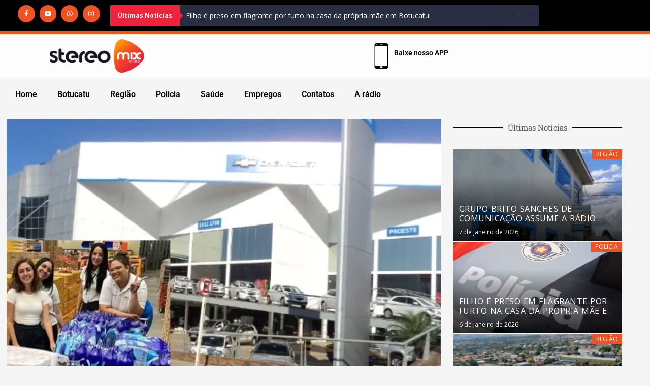

--- FILE ---
content_type: text/html; charset=UTF-8
request_url: https://stereomixfm.com.br/colaboradores-da-concessionaria-proeste-botucatu-se-unem-para-ajudar-vitimas-das-enchentes-no-rio-grande-do-sul/
body_size: 16554
content:
<!DOCTYPE html>
<html lang="pt-BR">
<head>
	<meta charset="UTF-8">
	<meta name="viewport" content="width=device-width, initial-scale=1.0, viewport-fit=cover" />		<meta name='robots' content='index, follow, max-image-preview:large, max-snippet:-1, max-video-preview:-1' />

	<!-- This site is optimized with the Yoast SEO plugin v26.7 - https://yoast.com/wordpress/plugins/seo/ -->
	<title>Colaboradores da Concessionária Proeste Botucatu se unem para ajudar vítimas das enchentes no Rio Grande do Sul - Stereo Mix FM</title>
	<link rel="canonical" href="https://stereomixfm.com.br/colaboradores-da-concessionaria-proeste-botucatu-se-unem-para-ajudar-vitimas-das-enchentes-no-rio-grande-do-sul/" />
	<meta property="og:locale" content="pt_BR" />
	<meta property="og:type" content="article" />
	<meta property="og:title" content="Colaboradores da Concessionária Proeste Botucatu se unem para ajudar vítimas das enchentes no Rio Grande do Sul - Stereo Mix FM" />
	<meta property="og:description" content="Os funcionários da Concessionária Proeste Botucatu demonstraram solidariedade e compromisso social ao se mobilizarem em uma campanha de" />
	<meta property="og:url" content="https://stereomixfm.com.br/colaboradores-da-concessionaria-proeste-botucatu-se-unem-para-ajudar-vitimas-das-enchentes-no-rio-grande-do-sul/" />
	<meta property="og:site_name" content="Stereo Mix FM" />
	<meta property="article:published_time" content="2024-05-15T10:23:06+00:00" />
	<meta property="og:image" content="https://stereomixfm.com.br/wp-content/uploads/2024/05/doacao-proeste.webp" />
	<meta property="og:image:width" content="616" />
	<meta property="og:image:height" content="440" />
	<meta property="og:image:type" content="image/webp" />
	<meta name="author" content="Odair Brito" />
	<meta name="twitter:card" content="summary_large_image" />
	<meta name="twitter:label1" content="Escrito por" />
	<meta name="twitter:data1" content="Odair Brito" />
	<meta name="twitter:label2" content="Est. tempo de leitura" />
	<meta name="twitter:data2" content="2 minutos" />
	<script type="application/ld+json" class="yoast-schema-graph">{"@context":"https://schema.org","@graph":[{"@type":"Article","@id":"https://stereomixfm.com.br/colaboradores-da-concessionaria-proeste-botucatu-se-unem-para-ajudar-vitimas-das-enchentes-no-rio-grande-do-sul/#article","isPartOf":{"@id":"https://stereomixfm.com.br/colaboradores-da-concessionaria-proeste-botucatu-se-unem-para-ajudar-vitimas-das-enchentes-no-rio-grande-do-sul/"},"author":{"name":"Odair Brito","@id":"https://stereomixfm.com.br/#/schema/person/1bce9a51dcef11701c3805608c0b9732"},"headline":"Colaboradores da Concessionária Proeste Botucatu se unem para ajudar vítimas das enchentes no Rio Grande do Sul","datePublished":"2024-05-15T10:23:06+00:00","mainEntityOfPage":{"@id":"https://stereomixfm.com.br/colaboradores-da-concessionaria-proeste-botucatu-se-unem-para-ajudar-vitimas-das-enchentes-no-rio-grande-do-sul/"},"wordCount":190,"publisher":{"@id":"https://stereomixfm.com.br/#organization"},"image":{"@id":"https://stereomixfm.com.br/colaboradores-da-concessionaria-proeste-botucatu-se-unem-para-ajudar-vitimas-das-enchentes-no-rio-grande-do-sul/#primaryimage"},"thumbnailUrl":"https://stereomixfm.com.br/wp-content/uploads/2024/05/doacao-proeste.webp","articleSection":["Botucatu"],"inLanguage":"pt-BR"},{"@type":"WebPage","@id":"https://stereomixfm.com.br/colaboradores-da-concessionaria-proeste-botucatu-se-unem-para-ajudar-vitimas-das-enchentes-no-rio-grande-do-sul/","url":"https://stereomixfm.com.br/colaboradores-da-concessionaria-proeste-botucatu-se-unem-para-ajudar-vitimas-das-enchentes-no-rio-grande-do-sul/","name":"Colaboradores da Concessionária Proeste Botucatu se unem para ajudar vítimas das enchentes no Rio Grande do Sul - Stereo Mix FM","isPartOf":{"@id":"https://stereomixfm.com.br/#website"},"primaryImageOfPage":{"@id":"https://stereomixfm.com.br/colaboradores-da-concessionaria-proeste-botucatu-se-unem-para-ajudar-vitimas-das-enchentes-no-rio-grande-do-sul/#primaryimage"},"image":{"@id":"https://stereomixfm.com.br/colaboradores-da-concessionaria-proeste-botucatu-se-unem-para-ajudar-vitimas-das-enchentes-no-rio-grande-do-sul/#primaryimage"},"thumbnailUrl":"https://stereomixfm.com.br/wp-content/uploads/2024/05/doacao-proeste.webp","datePublished":"2024-05-15T10:23:06+00:00","breadcrumb":{"@id":"https://stereomixfm.com.br/colaboradores-da-concessionaria-proeste-botucatu-se-unem-para-ajudar-vitimas-das-enchentes-no-rio-grande-do-sul/#breadcrumb"},"inLanguage":"pt-BR","potentialAction":[{"@type":"ReadAction","target":["https://stereomixfm.com.br/colaboradores-da-concessionaria-proeste-botucatu-se-unem-para-ajudar-vitimas-das-enchentes-no-rio-grande-do-sul/"]}]},{"@type":"ImageObject","inLanguage":"pt-BR","@id":"https://stereomixfm.com.br/colaboradores-da-concessionaria-proeste-botucatu-se-unem-para-ajudar-vitimas-das-enchentes-no-rio-grande-do-sul/#primaryimage","url":"https://stereomixfm.com.br/wp-content/uploads/2024/05/doacao-proeste.webp","contentUrl":"https://stereomixfm.com.br/wp-content/uploads/2024/05/doacao-proeste.webp","width":616,"height":440},{"@type":"BreadcrumbList","@id":"https://stereomixfm.com.br/colaboradores-da-concessionaria-proeste-botucatu-se-unem-para-ajudar-vitimas-das-enchentes-no-rio-grande-do-sul/#breadcrumb","itemListElement":[{"@type":"ListItem","position":1,"name":"Início","item":"https://stereomixfm.com.br/"},{"@type":"ListItem","position":2,"name":"Post","item":"https://stereomixfm.com.br/post/"},{"@type":"ListItem","position":3,"name":"Colaboradores da Concessionária Proeste Botucatu se unem para ajudar vítimas das enchentes no Rio Grande do Sul"}]},{"@type":"WebSite","@id":"https://stereomixfm.com.br/#website","url":"https://stereomixfm.com.br/","name":"Stereo Mix FM","description":"Tá na Stereo Mix FM, tá bom demais","publisher":{"@id":"https://stereomixfm.com.br/#organization"},"potentialAction":[{"@type":"SearchAction","target":{"@type":"EntryPoint","urlTemplate":"https://stereomixfm.com.br/?s={search_term_string}"},"query-input":{"@type":"PropertyValueSpecification","valueRequired":true,"valueName":"search_term_string"}}],"inLanguage":"pt-BR"},{"@type":"Organization","@id":"https://stereomixfm.com.br/#organization","name":"Stereo Mix FM","url":"https://stereomixfm.com.br/","logo":{"@type":"ImageObject","inLanguage":"pt-BR","@id":"https://stereomixfm.com.br/#/schema/logo/image/","url":"https://stereomixfm.com.br/wp-content/uploads/2022/10/cropped-LOGO-STEREO-MIX.png","contentUrl":"https://stereomixfm.com.br/wp-content/uploads/2022/10/cropped-LOGO-STEREO-MIX.png","width":2557,"height":910,"caption":"Stereo Mix FM"},"image":{"@id":"https://stereomixfm.com.br/#/schema/logo/image/"}},{"@type":"Person","@id":"https://stereomixfm.com.br/#/schema/person/1bce9a51dcef11701c3805608c0b9732","name":"Odair Brito","image":{"@type":"ImageObject","inLanguage":"pt-BR","@id":"https://stereomixfm.com.br/#/schema/person/image/","url":"https://secure.gravatar.com/avatar/641ce8128260d27f5e706454f90539e27bb73429eeeb3695bd9e37a2564d306c?s=96&d=mm&r=g","contentUrl":"https://secure.gravatar.com/avatar/641ce8128260d27f5e706454f90539e27bb73429eeeb3695bd9e37a2564d306c?s=96&d=mm&r=g","caption":"Odair Brito"},"url":"https://stereomixfm.com.br/author/odair/"}]}</script>
	<!-- / Yoast SEO plugin. -->


<link rel='dns-prefetch' href='//fonts.googleapis.com' />
<link rel="alternate" title="oEmbed (JSON)" type="application/json+oembed" href="https://stereomixfm.com.br/wp-json/oembed/1.0/embed?url=https%3A%2F%2Fstereomixfm.com.br%2Fcolaboradores-da-concessionaria-proeste-botucatu-se-unem-para-ajudar-vitimas-das-enchentes-no-rio-grande-do-sul%2F" />
<link rel="alternate" title="oEmbed (XML)" type="text/xml+oembed" href="https://stereomixfm.com.br/wp-json/oembed/1.0/embed?url=https%3A%2F%2Fstereomixfm.com.br%2Fcolaboradores-da-concessionaria-proeste-botucatu-se-unem-para-ajudar-vitimas-das-enchentes-no-rio-grande-do-sul%2F&#038;format=xml" />
<style id='wp-img-auto-sizes-contain-inline-css' type='text/css'>
img:is([sizes=auto i],[sizes^="auto," i]){contain-intrinsic-size:3000px 1500px}
/*# sourceURL=wp-img-auto-sizes-contain-inline-css */
</style>
<style id='wp-block-library-theme-inline-css' type='text/css'>
.wp-block-audio :where(figcaption){color:#555;font-size:13px;text-align:center}.is-dark-theme .wp-block-audio :where(figcaption){color:#ffffffa6}.wp-block-audio{margin:0 0 1em}.wp-block-code{border:1px solid #ccc;border-radius:4px;font-family:Menlo,Consolas,monaco,monospace;padding:.8em 1em}.wp-block-embed :where(figcaption){color:#555;font-size:13px;text-align:center}.is-dark-theme .wp-block-embed :where(figcaption){color:#ffffffa6}.wp-block-embed{margin:0 0 1em}.blocks-gallery-caption{color:#555;font-size:13px;text-align:center}.is-dark-theme .blocks-gallery-caption{color:#ffffffa6}:root :where(.wp-block-image figcaption){color:#555;font-size:13px;text-align:center}.is-dark-theme :root :where(.wp-block-image figcaption){color:#ffffffa6}.wp-block-image{margin:0 0 1em}.wp-block-pullquote{border-bottom:4px solid;border-top:4px solid;color:currentColor;margin-bottom:1.75em}.wp-block-pullquote :where(cite),.wp-block-pullquote :where(footer),.wp-block-pullquote__citation{color:currentColor;font-size:.8125em;font-style:normal;text-transform:uppercase}.wp-block-quote{border-left:.25em solid;margin:0 0 1.75em;padding-left:1em}.wp-block-quote cite,.wp-block-quote footer{color:currentColor;font-size:.8125em;font-style:normal;position:relative}.wp-block-quote:where(.has-text-align-right){border-left:none;border-right:.25em solid;padding-left:0;padding-right:1em}.wp-block-quote:where(.has-text-align-center){border:none;padding-left:0}.wp-block-quote.is-large,.wp-block-quote.is-style-large,.wp-block-quote:where(.is-style-plain){border:none}.wp-block-search .wp-block-search__label{font-weight:700}.wp-block-search__button{border:1px solid #ccc;padding:.375em .625em}:where(.wp-block-group.has-background){padding:1.25em 2.375em}.wp-block-separator.has-css-opacity{opacity:.4}.wp-block-separator{border:none;border-bottom:2px solid;margin-left:auto;margin-right:auto}.wp-block-separator.has-alpha-channel-opacity{opacity:1}.wp-block-separator:not(.is-style-wide):not(.is-style-dots){width:100px}.wp-block-separator.has-background:not(.is-style-dots){border-bottom:none;height:1px}.wp-block-separator.has-background:not(.is-style-wide):not(.is-style-dots){height:2px}.wp-block-table{margin:0 0 1em}.wp-block-table td,.wp-block-table th{word-break:normal}.wp-block-table :where(figcaption){color:#555;font-size:13px;text-align:center}.is-dark-theme .wp-block-table :where(figcaption){color:#ffffffa6}.wp-block-video :where(figcaption){color:#555;font-size:13px;text-align:center}.is-dark-theme .wp-block-video :where(figcaption){color:#ffffffa6}.wp-block-video{margin:0 0 1em}:root :where(.wp-block-template-part.has-background){margin-bottom:0;margin-top:0;padding:1.25em 2.375em}
/*# sourceURL=/wp-includes/css/dist/block-library/theme.min.css */
</style>
<style id='global-styles-inline-css' type='text/css'>
:root{--wp--preset--aspect-ratio--square: 1;--wp--preset--aspect-ratio--4-3: 4/3;--wp--preset--aspect-ratio--3-4: 3/4;--wp--preset--aspect-ratio--3-2: 3/2;--wp--preset--aspect-ratio--2-3: 2/3;--wp--preset--aspect-ratio--16-9: 16/9;--wp--preset--aspect-ratio--9-16: 9/16;--wp--preset--color--black: #000000;--wp--preset--color--cyan-bluish-gray: #abb8c3;--wp--preset--color--white: #ffffff;--wp--preset--color--pale-pink: #f78da7;--wp--preset--color--vivid-red: #cf2e2e;--wp--preset--color--luminous-vivid-orange: #ff6900;--wp--preset--color--luminous-vivid-amber: #fcb900;--wp--preset--color--light-green-cyan: #7bdcb5;--wp--preset--color--vivid-green-cyan: #00d084;--wp--preset--color--pale-cyan-blue: #8ed1fc;--wp--preset--color--vivid-cyan-blue: #0693e3;--wp--preset--color--vivid-purple: #9b51e0;--wp--preset--gradient--vivid-cyan-blue-to-vivid-purple: linear-gradient(135deg,rgb(6,147,227) 0%,rgb(155,81,224) 100%);--wp--preset--gradient--light-green-cyan-to-vivid-green-cyan: linear-gradient(135deg,rgb(122,220,180) 0%,rgb(0,208,130) 100%);--wp--preset--gradient--luminous-vivid-amber-to-luminous-vivid-orange: linear-gradient(135deg,rgb(252,185,0) 0%,rgb(255,105,0) 100%);--wp--preset--gradient--luminous-vivid-orange-to-vivid-red: linear-gradient(135deg,rgb(255,105,0) 0%,rgb(207,46,46) 100%);--wp--preset--gradient--very-light-gray-to-cyan-bluish-gray: linear-gradient(135deg,rgb(238,238,238) 0%,rgb(169,184,195) 100%);--wp--preset--gradient--cool-to-warm-spectrum: linear-gradient(135deg,rgb(74,234,220) 0%,rgb(151,120,209) 20%,rgb(207,42,186) 40%,rgb(238,44,130) 60%,rgb(251,105,98) 80%,rgb(254,248,76) 100%);--wp--preset--gradient--blush-light-purple: linear-gradient(135deg,rgb(255,206,236) 0%,rgb(152,150,240) 100%);--wp--preset--gradient--blush-bordeaux: linear-gradient(135deg,rgb(254,205,165) 0%,rgb(254,45,45) 50%,rgb(107,0,62) 100%);--wp--preset--gradient--luminous-dusk: linear-gradient(135deg,rgb(255,203,112) 0%,rgb(199,81,192) 50%,rgb(65,88,208) 100%);--wp--preset--gradient--pale-ocean: linear-gradient(135deg,rgb(255,245,203) 0%,rgb(182,227,212) 50%,rgb(51,167,181) 100%);--wp--preset--gradient--electric-grass: linear-gradient(135deg,rgb(202,248,128) 0%,rgb(113,206,126) 100%);--wp--preset--gradient--midnight: linear-gradient(135deg,rgb(2,3,129) 0%,rgb(40,116,252) 100%);--wp--preset--font-size--small: 13px;--wp--preset--font-size--medium: 20px;--wp--preset--font-size--large: 36px;--wp--preset--font-size--x-large: 42px;--wp--preset--spacing--20: 0.44rem;--wp--preset--spacing--30: 0.67rem;--wp--preset--spacing--40: 1rem;--wp--preset--spacing--50: 1.5rem;--wp--preset--spacing--60: 2.25rem;--wp--preset--spacing--70: 3.38rem;--wp--preset--spacing--80: 5.06rem;--wp--preset--shadow--natural: 6px 6px 9px rgba(0, 0, 0, 0.2);--wp--preset--shadow--deep: 12px 12px 50px rgba(0, 0, 0, 0.4);--wp--preset--shadow--sharp: 6px 6px 0px rgba(0, 0, 0, 0.2);--wp--preset--shadow--outlined: 6px 6px 0px -3px rgb(255, 255, 255), 6px 6px rgb(0, 0, 0);--wp--preset--shadow--crisp: 6px 6px 0px rgb(0, 0, 0);}:root { --wp--style--global--content-size: 824px;--wp--style--global--wide-size: 1244px; }:where(body) { margin: 0; }.wp-site-blocks > .alignleft { float: left; margin-right: 2em; }.wp-site-blocks > .alignright { float: right; margin-left: 2em; }.wp-site-blocks > .aligncenter { justify-content: center; margin-left: auto; margin-right: auto; }:where(.wp-site-blocks) > * { margin-block-start: 24px; margin-block-end: 0; }:where(.wp-site-blocks) > :first-child { margin-block-start: 0; }:where(.wp-site-blocks) > :last-child { margin-block-end: 0; }:root { --wp--style--block-gap: 24px; }:root :where(.is-layout-flow) > :first-child{margin-block-start: 0;}:root :where(.is-layout-flow) > :last-child{margin-block-end: 0;}:root :where(.is-layout-flow) > *{margin-block-start: 24px;margin-block-end: 0;}:root :where(.is-layout-constrained) > :first-child{margin-block-start: 0;}:root :where(.is-layout-constrained) > :last-child{margin-block-end: 0;}:root :where(.is-layout-constrained) > *{margin-block-start: 24px;margin-block-end: 0;}:root :where(.is-layout-flex){gap: 24px;}:root :where(.is-layout-grid){gap: 24px;}.is-layout-flow > .alignleft{float: left;margin-inline-start: 0;margin-inline-end: 2em;}.is-layout-flow > .alignright{float: right;margin-inline-start: 2em;margin-inline-end: 0;}.is-layout-flow > .aligncenter{margin-left: auto !important;margin-right: auto !important;}.is-layout-constrained > .alignleft{float: left;margin-inline-start: 0;margin-inline-end: 2em;}.is-layout-constrained > .alignright{float: right;margin-inline-start: 2em;margin-inline-end: 0;}.is-layout-constrained > .aligncenter{margin-left: auto !important;margin-right: auto !important;}.is-layout-constrained > :where(:not(.alignleft):not(.alignright):not(.alignfull)){max-width: var(--wp--style--global--content-size);margin-left: auto !important;margin-right: auto !important;}.is-layout-constrained > .alignwide{max-width: var(--wp--style--global--wide-size);}body .is-layout-flex{display: flex;}.is-layout-flex{flex-wrap: wrap;align-items: center;}.is-layout-flex > :is(*, div){margin: 0;}body .is-layout-grid{display: grid;}.is-layout-grid > :is(*, div){margin: 0;}body{padding-top: 0px;padding-right: 0px;padding-bottom: 0px;padding-left: 0px;}a:where(:not(.wp-element-button)){text-decoration: none;}:root :where(.wp-element-button, .wp-block-button__link){background-color: #32373c;border-radius: 0;border-width: 0;color: #fff;font-family: inherit;font-size: inherit;font-style: inherit;font-weight: inherit;letter-spacing: inherit;line-height: inherit;padding-top: calc(0.667em + 2px);padding-right: calc(1.333em + 2px);padding-bottom: calc(0.667em + 2px);padding-left: calc(1.333em + 2px);text-decoration: none;text-transform: inherit;}.has-black-color{color: var(--wp--preset--color--black) !important;}.has-cyan-bluish-gray-color{color: var(--wp--preset--color--cyan-bluish-gray) !important;}.has-white-color{color: var(--wp--preset--color--white) !important;}.has-pale-pink-color{color: var(--wp--preset--color--pale-pink) !important;}.has-vivid-red-color{color: var(--wp--preset--color--vivid-red) !important;}.has-luminous-vivid-orange-color{color: var(--wp--preset--color--luminous-vivid-orange) !important;}.has-luminous-vivid-amber-color{color: var(--wp--preset--color--luminous-vivid-amber) !important;}.has-light-green-cyan-color{color: var(--wp--preset--color--light-green-cyan) !important;}.has-vivid-green-cyan-color{color: var(--wp--preset--color--vivid-green-cyan) !important;}.has-pale-cyan-blue-color{color: var(--wp--preset--color--pale-cyan-blue) !important;}.has-vivid-cyan-blue-color{color: var(--wp--preset--color--vivid-cyan-blue) !important;}.has-vivid-purple-color{color: var(--wp--preset--color--vivid-purple) !important;}.has-black-background-color{background-color: var(--wp--preset--color--black) !important;}.has-cyan-bluish-gray-background-color{background-color: var(--wp--preset--color--cyan-bluish-gray) !important;}.has-white-background-color{background-color: var(--wp--preset--color--white) !important;}.has-pale-pink-background-color{background-color: var(--wp--preset--color--pale-pink) !important;}.has-vivid-red-background-color{background-color: var(--wp--preset--color--vivid-red) !important;}.has-luminous-vivid-orange-background-color{background-color: var(--wp--preset--color--luminous-vivid-orange) !important;}.has-luminous-vivid-amber-background-color{background-color: var(--wp--preset--color--luminous-vivid-amber) !important;}.has-light-green-cyan-background-color{background-color: var(--wp--preset--color--light-green-cyan) !important;}.has-vivid-green-cyan-background-color{background-color: var(--wp--preset--color--vivid-green-cyan) !important;}.has-pale-cyan-blue-background-color{background-color: var(--wp--preset--color--pale-cyan-blue) !important;}.has-vivid-cyan-blue-background-color{background-color: var(--wp--preset--color--vivid-cyan-blue) !important;}.has-vivid-purple-background-color{background-color: var(--wp--preset--color--vivid-purple) !important;}.has-black-border-color{border-color: var(--wp--preset--color--black) !important;}.has-cyan-bluish-gray-border-color{border-color: var(--wp--preset--color--cyan-bluish-gray) !important;}.has-white-border-color{border-color: var(--wp--preset--color--white) !important;}.has-pale-pink-border-color{border-color: var(--wp--preset--color--pale-pink) !important;}.has-vivid-red-border-color{border-color: var(--wp--preset--color--vivid-red) !important;}.has-luminous-vivid-orange-border-color{border-color: var(--wp--preset--color--luminous-vivid-orange) !important;}.has-luminous-vivid-amber-border-color{border-color: var(--wp--preset--color--luminous-vivid-amber) !important;}.has-light-green-cyan-border-color{border-color: var(--wp--preset--color--light-green-cyan) !important;}.has-vivid-green-cyan-border-color{border-color: var(--wp--preset--color--vivid-green-cyan) !important;}.has-pale-cyan-blue-border-color{border-color: var(--wp--preset--color--pale-cyan-blue) !important;}.has-vivid-cyan-blue-border-color{border-color: var(--wp--preset--color--vivid-cyan-blue) !important;}.has-vivid-purple-border-color{border-color: var(--wp--preset--color--vivid-purple) !important;}.has-vivid-cyan-blue-to-vivid-purple-gradient-background{background: var(--wp--preset--gradient--vivid-cyan-blue-to-vivid-purple) !important;}.has-light-green-cyan-to-vivid-green-cyan-gradient-background{background: var(--wp--preset--gradient--light-green-cyan-to-vivid-green-cyan) !important;}.has-luminous-vivid-amber-to-luminous-vivid-orange-gradient-background{background: var(--wp--preset--gradient--luminous-vivid-amber-to-luminous-vivid-orange) !important;}.has-luminous-vivid-orange-to-vivid-red-gradient-background{background: var(--wp--preset--gradient--luminous-vivid-orange-to-vivid-red) !important;}.has-very-light-gray-to-cyan-bluish-gray-gradient-background{background: var(--wp--preset--gradient--very-light-gray-to-cyan-bluish-gray) !important;}.has-cool-to-warm-spectrum-gradient-background{background: var(--wp--preset--gradient--cool-to-warm-spectrum) !important;}.has-blush-light-purple-gradient-background{background: var(--wp--preset--gradient--blush-light-purple) !important;}.has-blush-bordeaux-gradient-background{background: var(--wp--preset--gradient--blush-bordeaux) !important;}.has-luminous-dusk-gradient-background{background: var(--wp--preset--gradient--luminous-dusk) !important;}.has-pale-ocean-gradient-background{background: var(--wp--preset--gradient--pale-ocean) !important;}.has-electric-grass-gradient-background{background: var(--wp--preset--gradient--electric-grass) !important;}.has-midnight-gradient-background{background: var(--wp--preset--gradient--midnight) !important;}.has-small-font-size{font-size: var(--wp--preset--font-size--small) !important;}.has-medium-font-size{font-size: var(--wp--preset--font-size--medium) !important;}.has-large-font-size{font-size: var(--wp--preset--font-size--large) !important;}.has-x-large-font-size{font-size: var(--wp--preset--font-size--x-large) !important;}
:root :where(.wp-block-button .wp-block-button__link){border-radius: 0;}
:root :where(.wp-block-pullquote){font-size: 1.5em;line-height: 1.6;}
/*# sourceURL=global-styles-inline-css */
</style>
<link rel='stylesheet' id='wpo_min-header-0-css' href='https://stereomixfm.com.br/wp-content/cache/wpo-minify/1767697528/assets/wpo-minify-header-aa696813.min.css' type='text/css' media='all' />
<script type="text/javascript" id="wpo_min-header-0-js-extra">
/* <![CDATA[ */
var _EPYT_ = {"ajaxurl":"https://stereomixfm.com.br/wp-admin/admin-ajax.php","security":"8e0f2fa183","gallery_scrolloffset":"20","eppathtoscripts":"https://stereomixfm.com.br/wp-content/plugins/youtube-embed-plus/scripts/","eppath":"https://stereomixfm.com.br/wp-content/plugins/youtube-embed-plus/","epresponsiveselector":"[\"iframe.__youtube_prefs_widget__\"]","epdovol":"1","version":"14.2.4","evselector":"iframe.__youtube_prefs__[src], iframe[src*=\"youtube.com/embed/\"], iframe[src*=\"youtube-nocookie.com/embed/\"]","ajax_compat":"","maxres_facade":"eager","ytapi_load":"light","pause_others":"","stopMobileBuffer":"1","facade_mode":"","not_live_on_channel":""};
//# sourceURL=wpo_min-header-0-js-extra
/* ]]> */
</script>
<script type="text/javascript" src="https://stereomixfm.com.br/wp-content/cache/wpo-minify/1767697528/assets/wpo-minify-header-dbcc1788.min.js" id="wpo_min-header-0-js"></script>
<link rel="https://api.w.org/" href="https://stereomixfm.com.br/wp-json/" /><link rel="alternate" title="JSON" type="application/json" href="https://stereomixfm.com.br/wp-json/wp/v2/posts/18614" /><link rel="EditURI" type="application/rsd+xml" title="RSD" href="https://stereomixfm.com.br/xmlrpc.php?rsd" />

<link rel='shortlink' href='https://stereomixfm.com.br/?p=18614' />
<link rel="pingback" href="https://stereomixfm.com.br/xmlrpc.php"><meta name="generator" content="Elementor 3.34.0; features: additional_custom_breakpoints; settings: css_print_method-external, google_font-enabled, font_display-auto">
<script async src="https://pagead2.googlesyndication.com/pagead/js/adsbygoogle.js?client=ca-pub-9639753498475621"
     crossorigin="anonymous"></script>
			<style>
				.e-con.e-parent:nth-of-type(n+4):not(.e-lazyloaded):not(.e-no-lazyload),
				.e-con.e-parent:nth-of-type(n+4):not(.e-lazyloaded):not(.e-no-lazyload) * {
					background-image: none !important;
				}
				@media screen and (max-height: 1024px) {
					.e-con.e-parent:nth-of-type(n+3):not(.e-lazyloaded):not(.e-no-lazyload),
					.e-con.e-parent:nth-of-type(n+3):not(.e-lazyloaded):not(.e-no-lazyload) * {
						background-image: none !important;
					}
				}
				@media screen and (max-height: 640px) {
					.e-con.e-parent:nth-of-type(n+2):not(.e-lazyloaded):not(.e-no-lazyload),
					.e-con.e-parent:nth-of-type(n+2):not(.e-lazyloaded):not(.e-no-lazyload) * {
						background-image: none !important;
					}
				}
			</style>
			        <style type="text/css">
                        .site-title a,
            .site-header .site-branding .site-title a:visited,
            .site-header .site-branding .site-title a:hover,
            .site-description {
                color: #000000;
            }

            .header-layout-3 .site-header .site-branding .site-title,
            .site-branding .site-title {
                font-size: 56px;
            }

            @media only screen and (max-width: 640px) {
                .site-branding .site-title {
                    font-size: 40px;

                }
              }   

           @media only screen and (max-width: 375px) {
                    .site-branding .site-title {
                        font-size: 32px;

                    }
                }

            

        </style>
        <link rel="icon" href="https://stereomixfm.com.br/wp-content/uploads/2022/10/cropped-LOGO-ICONE-STEREO-MIX-32x32.png" sizes="32x32" />
<link rel="icon" href="https://stereomixfm.com.br/wp-content/uploads/2022/10/cropped-LOGO-ICONE-STEREO-MIX-192x192.png" sizes="192x192" />
<link rel="apple-touch-icon" href="https://stereomixfm.com.br/wp-content/uploads/2022/10/cropped-LOGO-ICONE-STEREO-MIX-180x180.png" />
<meta name="msapplication-TileImage" content="https://stereomixfm.com.br/wp-content/uploads/2022/10/cropped-LOGO-ICONE-STEREO-MIX-270x270.png" />
</head>
<body class="wp-singular post-template-default single single-post postid-18614 single-format-standard wp-custom-logo wp-embed-responsive wp-theme-darknews wp-child-theme-splashnews theme--darknews aft-default-mode aft-header-layout-default header-image-default widget-title-fill-and-border default-content-layout single-content-mode-default align-content-left af-boxed-layout aft-enable-top-bottom-gaps elementor-default elementor-template-full-width elementor-kit-5 elementor-page-9252">
		<header data-elementor-type="header" data-elementor-id="9280" class="elementor elementor-9280 elementor-location-header" data-elementor-post-type="elementor_library">
					<section class="elementor-section elementor-top-section elementor-element elementor-element-6d9000a elementor-section-boxed elementor-section-height-default elementor-section-height-default" data-id="6d9000a" data-element_type="section" data-settings="{&quot;background_background&quot;:&quot;classic&quot;}">
						<div class="elementor-container elementor-column-gap-default">
					<div class="elementor-column elementor-col-33 elementor-top-column elementor-element elementor-element-7c3ab64" data-id="7c3ab64" data-element_type="column">
			<div class="elementor-widget-wrap elementor-element-populated">
						<div class="elementor-element elementor-element-0cd3253 elementor-shape-circle e-grid-align-right elementor-grid-0 elementor-widget elementor-widget-social-icons" data-id="0cd3253" data-element_type="widget" data-widget_type="social-icons.default">
				<div class="elementor-widget-container">
							<div class="elementor-social-icons-wrapper elementor-grid" role="list">
							<span class="elementor-grid-item" role="listitem">
					<a class="elementor-icon elementor-social-icon elementor-social-icon-facebook-f elementor-animation-pulse-grow elementor-repeater-item-5b1b321" target="_blank">
						<span class="elementor-screen-only">Facebook-f</span>
						<i aria-hidden="true" class="fab fa-facebook-f"></i>					</a>
				</span>
							<span class="elementor-grid-item" role="listitem">
					<a class="elementor-icon elementor-social-icon elementor-social-icon-youtube elementor-animation-pulse-grow elementor-repeater-item-8f2fe13" href="https://www.youtube.com/channel/UCRYObqBrIjlA6K9szL9cgLw" target="_blank">
						<span class="elementor-screen-only">Youtube</span>
						<i aria-hidden="true" class="fab fa-youtube"></i>					</a>
				</span>
							<span class="elementor-grid-item" role="listitem">
					<a class="elementor-icon elementor-social-icon elementor-social-icon-whatsapp elementor-animation-pulse-grow elementor-repeater-item-bd481cb" href="https://api.whatsapp.com/send?phone=551434401849&#038;text=T%C3%A1%20na%20Stereo%20Mix,%20T%C3%A1%20bom%20demais!" target="_blank">
						<span class="elementor-screen-only">Whatsapp</span>
						<i aria-hidden="true" class="fab fa-whatsapp"></i>					</a>
				</span>
							<span class="elementor-grid-item" role="listitem">
					<a class="elementor-icon elementor-social-icon elementor-social-icon-instagram elementor-animation-pulse-grow elementor-repeater-item-680b247" href="https://www.instagram.com/stereomixfm/" target="_blank">
						<span class="elementor-screen-only">Instagram</span>
						<i aria-hidden="true" class="fab fa-instagram"></i>					</a>
				</span>
					</div>
						</div>
				</div>
					</div>
		</div>
				<div class="elementor-column elementor-col-66 elementor-top-column elementor-element elementor-element-c33c082" data-id="c33c082" data-element_type="column">
			<div class="elementor-widget-wrap elementor-element-populated">
						<div class="elementor-element elementor-element-689f99c elementor-widget elementor-widget-upk-news-ticker" data-id="689f99c" data-element_type="widget" data-widget_type="upk-news-ticker.default">
				<div class="elementor-widget-container">
							<div id="newsTicker1" class="upk-news-ticker" data-settings="{&quot;effect&quot;:&quot;fade&quot;,&quot;autoPlay&quot;:true,&quot;interval&quot;:5000,&quot;pauseOnHover&quot;:true,&quot;scrollSpeed&quot;:1}">
					    	<div class="upk-news-ticker-label">
					<div class="upk-news-ticker-label-inner">
						Últimas Notícias	    			</div>
	    		</div>
		    		    <div class="upk-news-ticker-content">
		        <ul>
				<li class="upk-news-ticker-item">
			

									
		<a href="https://stereomixfm.com.br/grupo-brito-sanches-de-comunicacao-assume-a-radio-dinamica-1055-fm-de-sao-manuel/">
			
			
			Grupo Brito Sanches de comunicação assume a Rádio Dinâmica 105,5 FM de São Manuel		</a>
						
				
			
		</li>
				<li class="upk-news-ticker-item">
			

									
		<a href="https://stereomixfm.com.br/filho-e-preso-em-flagrante-por-furto-na-casa-da-propria-mae-em-botucatu/">
			
			
			Filho é preso em flagrante por furto na casa da própria mãe em Botucatu		</a>
						
				
			
		</li>
				<li class="upk-news-ticker-item">
			

									
		<a href="https://stereomixfm.com.br/homem-e-detido-por-se-masturbar-ao-lado-de-mulheres-em-campinas/">
			
			
			Homem é detido por se masturbar ao lado de mulheres em Campinas		</a>
						
				
			
		</li>
				<li class="upk-news-ticker-item">
			

									
		<a href="https://stereomixfm.com.br/gcm-registra-duas-autuacoes-por-soltura-de-fogos-com-estampido-na-noite-da-virada-em-botucatu/">
			
			
			GCM registra duas autuações por soltura de fogos com estampido na noite da virada em Botucatu		</a>
						
				
			
		</li>
				<li class="upk-news-ticker-item">
			

									
		<a href="https://stereomixfm.com.br/policia-civil-localiza-corpo-de-mulher-desaparecida-em-anhembi/">
			
			
			Polícia Civil localiza corpo de mulher desaparecida em Anhembi		</a>
						
				
			
		</li>
		

		        </ul>
		    </div>
		    		    <div class="upk-news-ticker-controls upk-news-ticker-navigation">

		        <button class="bdt-visible@m">
		        	<span class="upk-news-ticker-arrow upk-news-ticker-prev bdt-icon">
		        		<svg width="20" height="20" viewBox="0 0 20 20" xmlns="http://www.w3.org/2000/svg" data-svg="chevron-left">
		        			<polyline fill="none" stroke="#000" stroke-width="1.03" points="13 16 7 10 13 4"></polyline>
		        		</svg>
		        	</span>
		        </button>

		        		        
		        <button>
		        	<span class="upk-news-ticker-arrow upk-news-ticker-next bdt-icon">
		        		<svg width="20" height="20" viewBox="0 0 20 20" xmlns="http://www.w3.org/2000/svg" data-svg="chevron-right">
		        			<polyline fill="none" stroke="#000" stroke-width="1.03" points="7 4 13 10 7 16"></polyline>
		        		</svg>
		        	</span>
		        </button>

		    </div>

					</div>
		
						</div>
				</div>
					</div>
		</div>
					</div>
		</section>
				<header class="elementor-section elementor-top-section elementor-element elementor-element-6eeae40e elementor-section-content-middle elementor-section-height-min-height elementor-section-boxed elementor-section-height-default elementor-section-items-middle" data-id="6eeae40e" data-element_type="section" data-settings="{&quot;background_background&quot;:&quot;classic&quot;}">
						<div class="elementor-container elementor-column-gap-default">
					<div class="elementor-column elementor-col-33 elementor-top-column elementor-element elementor-element-a83e039" data-id="a83e039" data-element_type="column">
			<div class="elementor-widget-wrap">
							</div>
		</div>
				<div class="elementor-column elementor-col-33 elementor-top-column elementor-element elementor-element-af41202" data-id="af41202" data-element_type="column">
			<div class="elementor-widget-wrap elementor-element-populated">
						<div class="elementor-element elementor-element-4fcc043 elementor-widget__width-initial elementor-widget elementor-widget-image" data-id="4fcc043" data-element_type="widget" data-widget_type="image.default">
				<div class="elementor-widget-container">
																<a href="https://stereomixfm.com.br/">
							<img width="640" height="228" src="https://stereomixfm.com.br/wp-content/uploads/2022/10/cropped-LOGO-STEREO-MIX-1024x364.png" class="attachment-large size-large wp-image-9275" alt="" srcset="https://stereomixfm.com.br/wp-content/uploads/2022/10/cropped-LOGO-STEREO-MIX-1024x364.png 1024w, https://stereomixfm.com.br/wp-content/uploads/2022/10/cropped-LOGO-STEREO-MIX-300x107.png 300w, https://stereomixfm.com.br/wp-content/uploads/2022/10/cropped-LOGO-STEREO-MIX-768x273.png 768w, https://stereomixfm.com.br/wp-content/uploads/2022/10/cropped-LOGO-STEREO-MIX-1536x547.png 1536w, https://stereomixfm.com.br/wp-content/uploads/2022/10/cropped-LOGO-STEREO-MIX-2048x729.png 2048w" sizes="(max-width: 640px) 100vw, 640px" />								</a>
															</div>
				</div>
					</div>
		</div>
				<div class="elementor-column elementor-col-33 elementor-top-column elementor-element elementor-element-2013a3af" data-id="2013a3af" data-element_type="column">
			<div class="elementor-widget-wrap elementor-element-populated">
						<div class="elementor-element elementor-element-4c15c10 elementor-position-inline-start elementor-hidden-tablet elementor-hidden-mobile elementor-widget__width-initial elementor-view-default elementor-mobile-position-block-start elementor-widget elementor-widget-icon-box" data-id="4c15c10" data-element_type="widget" data-widget_type="icon-box.default">
				<div class="elementor-widget-container">
							<div class="elementor-icon-box-wrapper">

						<div class="elementor-icon-box-icon">
				<a href="https://stereomixfm.com.br/app/#" class="elementor-icon elementor-animation-pulse-grow" tabindex="-1" aria-label="Baixe nosso APP">
				<svg xmlns="http://www.w3.org/2000/svg" width="512.000000pt" height="512.000000pt" viewBox="0 0 512.000000 512.000000" preserveAspectRatio="xMidYMid meet"><g transform="translate(0.000000,512.000000) scale(0.100000,-0.100000)" fill="#000000" stroke="none"><path d="M1467 5109 c-99 -23 -200 -106 -246 -201 -12 -26 -27 -76 -32 -110 -12 -83 -12 -4393 0 -4476 19 -125 100 -236 214 -288 l62 -29 1095 0 1095 0 62 29 c114 52 195 163 214 288 12 83 12 4393 0 4476 -19 125 -100 236 -214 288 l-62 29 -1075 2 c-605 1 -1091 -3 -1113 -8z m157 -110 c50 -23 57 -103 13 -134 -31 -21 -83 -19 -107 5 -31 31 -27 93 6 119 30 24 52 26 88 10z m228 -36 c36 -32 17 -83 -32 -83 -48 0 -67 45 -33 82 20 22 41 23 65 1z m983 -83 c3 -11 3 -24 0 -30 -4 -6 -105 -10 -275 -10 -170 0 -271 4 -275 10 -3 6 -3 19 0 30 6 19 16 20 275 20 259 0 269 -1 275 -20z m945 -2320 l0 -1960 -1220 0 -1220 0 0 1960 0 1960 1220 0 1220 0 0 -1960z m-1013 -2100 c91 -55 87 -201 -7 -251 -30 -16 -58 -19 -200 -19 -142 0 -170 3 -200 19 -94 50 -98 196 -7 251 29 18 51 20 207 20 156 0 178 -2 207 -20z"></path></g></svg>				</a>
			</div>
			
						<div class="elementor-icon-box-content">

									<h5 class="elementor-icon-box-title">
						<a href="https://stereomixfm.com.br/app/#" >
							Baixe nosso APP						</a>
					</h5>
				
				
			</div>
			
		</div>
						</div>
				</div>
					</div>
		</div>
					</div>
		</header>
				<section class="elementor-section elementor-top-section elementor-element elementor-element-6a8429f elementor-section-boxed elementor-section-height-default elementor-section-height-default" data-id="6a8429f" data-element_type="section">
						<div class="elementor-container elementor-column-gap-default">
					<div class="elementor-column elementor-col-66 elementor-top-column elementor-element elementor-element-79b09c0" data-id="79b09c0" data-element_type="column">
			<div class="elementor-widget-wrap elementor-element-populated">
						<div class="elementor-element elementor-element-c13247d elementor-nav-menu--dropdown-tablet elementor-nav-menu__text-align-aside elementor-nav-menu--toggle elementor-nav-menu--burger elementor-widget elementor-widget-nav-menu" data-id="c13247d" data-element_type="widget" data-settings="{&quot;layout&quot;:&quot;horizontal&quot;,&quot;submenu_icon&quot;:{&quot;value&quot;:&quot;&lt;i class=\&quot;fas fa-caret-down\&quot; aria-hidden=\&quot;true\&quot;&gt;&lt;\/i&gt;&quot;,&quot;library&quot;:&quot;fa-solid&quot;},&quot;toggle&quot;:&quot;burger&quot;}" data-widget_type="nav-menu.default">
				<div class="elementor-widget-container">
								<nav aria-label="Menu" class="elementor-nav-menu--main elementor-nav-menu__container elementor-nav-menu--layout-horizontal e--pointer-underline e--animation-fade">
				<ul id="menu-1-c13247d" class="elementor-nav-menu"><li class="menu-item menu-item-type-post_type menu-item-object-page menu-item-home menu-item-9143"><a href="https://stereomixfm.com.br/" class="elementor-item">Home</a></li>
<li class="menu-item menu-item-type-post_type menu-item-object-page menu-item-9036"><a href="https://stereomixfm.com.br/educadora-2/botucatu/" class="elementor-item">Botucatu</a></li>
<li class="menu-item menu-item-type-post_type menu-item-object-page menu-item-9039"><a href="https://stereomixfm.com.br/educadora-2/regiao/" class="elementor-item">Região</a></li>
<li class="menu-item menu-item-type-post_type menu-item-object-page menu-item-9038"><a href="https://stereomixfm.com.br/educadora-2/policia/" class="elementor-item">Policia</a></li>
<li class="menu-item menu-item-type-post_type menu-item-object-page menu-item-9040"><a href="https://stereomixfm.com.br/educadora-2/saude/" class="elementor-item">Saúde</a></li>
<li class="menu-item menu-item-type-post_type menu-item-object-page menu-item-9037"><a href="https://stereomixfm.com.br/educadora-2/brasil-e-mundo/" class="elementor-item">Empregos</a></li>
<li class="menu-item menu-item-type-post_type menu-item-object-page menu-item-9035"><a href="https://stereomixfm.com.br/contatos/" class="elementor-item">Contatos</a></li>
<li class="menu-item menu-item-type-post_type menu-item-object-page menu-item-9142"><a href="https://stereomixfm.com.br/um-pouco-sobre-nos/" class="elementor-item">A rádio</a></li>
</ul>			</nav>
					<div class="elementor-menu-toggle" role="button" tabindex="0" aria-label="Alternar menu" aria-expanded="false">
			<i aria-hidden="true" role="presentation" class="elementor-menu-toggle__icon--open eicon-menu-bar"></i><i aria-hidden="true" role="presentation" class="elementor-menu-toggle__icon--close eicon-close"></i>		</div>
					<nav class="elementor-nav-menu--dropdown elementor-nav-menu__container" aria-hidden="true">
				<ul id="menu-2-c13247d" class="elementor-nav-menu"><li class="menu-item menu-item-type-post_type menu-item-object-page menu-item-home menu-item-9143"><a href="https://stereomixfm.com.br/" class="elementor-item" tabindex="-1">Home</a></li>
<li class="menu-item menu-item-type-post_type menu-item-object-page menu-item-9036"><a href="https://stereomixfm.com.br/educadora-2/botucatu/" class="elementor-item" tabindex="-1">Botucatu</a></li>
<li class="menu-item menu-item-type-post_type menu-item-object-page menu-item-9039"><a href="https://stereomixfm.com.br/educadora-2/regiao/" class="elementor-item" tabindex="-1">Região</a></li>
<li class="menu-item menu-item-type-post_type menu-item-object-page menu-item-9038"><a href="https://stereomixfm.com.br/educadora-2/policia/" class="elementor-item" tabindex="-1">Policia</a></li>
<li class="menu-item menu-item-type-post_type menu-item-object-page menu-item-9040"><a href="https://stereomixfm.com.br/educadora-2/saude/" class="elementor-item" tabindex="-1">Saúde</a></li>
<li class="menu-item menu-item-type-post_type menu-item-object-page menu-item-9037"><a href="https://stereomixfm.com.br/educadora-2/brasil-e-mundo/" class="elementor-item" tabindex="-1">Empregos</a></li>
<li class="menu-item menu-item-type-post_type menu-item-object-page menu-item-9035"><a href="https://stereomixfm.com.br/contatos/" class="elementor-item" tabindex="-1">Contatos</a></li>
<li class="menu-item menu-item-type-post_type menu-item-object-page menu-item-9142"><a href="https://stereomixfm.com.br/um-pouco-sobre-nos/" class="elementor-item" tabindex="-1">A rádio</a></li>
</ul>			</nav>
						</div>
				</div>
					</div>
		</div>
				<div class="elementor-column elementor-col-33 elementor-top-column elementor-element elementor-element-a9b6e06" data-id="a9b6e06" data-element_type="column">
			<div class="elementor-widget-wrap elementor-element-populated">
						<div class="elementor-element elementor-element-b986bcc elementor-position-inline-start elementor-hidden-desktop elementor-widget__width-initial elementor-view-default elementor-mobile-position-block-start elementor-widget elementor-widget-icon-box" data-id="b986bcc" data-element_type="widget" data-widget_type="icon-box.default">
				<div class="elementor-widget-container">
							<div class="elementor-icon-box-wrapper">

						<div class="elementor-icon-box-icon">
				<a href="https://stereomixfm.com.br/app/#" class="elementor-icon elementor-animation-pulse-grow" tabindex="-1" aria-label="Baixe nosso APP">
				<svg xmlns="http://www.w3.org/2000/svg" width="512.000000pt" height="512.000000pt" viewBox="0 0 512.000000 512.000000" preserveAspectRatio="xMidYMid meet"><g transform="translate(0.000000,512.000000) scale(0.100000,-0.100000)" fill="#000000" stroke="none"><path d="M1467 5109 c-99 -23 -200 -106 -246 -201 -12 -26 -27 -76 -32 -110 -12 -83 -12 -4393 0 -4476 19 -125 100 -236 214 -288 l62 -29 1095 0 1095 0 62 29 c114 52 195 163 214 288 12 83 12 4393 0 4476 -19 125 -100 236 -214 288 l-62 29 -1075 2 c-605 1 -1091 -3 -1113 -8z m157 -110 c50 -23 57 -103 13 -134 -31 -21 -83 -19 -107 5 -31 31 -27 93 6 119 30 24 52 26 88 10z m228 -36 c36 -32 17 -83 -32 -83 -48 0 -67 45 -33 82 20 22 41 23 65 1z m983 -83 c3 -11 3 -24 0 -30 -4 -6 -105 -10 -275 -10 -170 0 -271 4 -275 10 -3 6 -3 19 0 30 6 19 16 20 275 20 259 0 269 -1 275 -20z m945 -2320 l0 -1960 -1220 0 -1220 0 0 1960 0 1960 1220 0 1220 0 0 -1960z m-1013 -2100 c91 -55 87 -201 -7 -251 -30 -16 -58 -19 -200 -19 -142 0 -170 3 -200 19 -94 50 -98 196 -7 251 29 18 51 20 207 20 156 0 178 -2 207 -20z"></path></g></svg>				</a>
			</div>
			
						<div class="elementor-icon-box-content">

									<h5 class="elementor-icon-box-title">
						<a href="https://stereomixfm.com.br/app/#" >
							Baixe nosso APP						</a>
					</h5>
				
				
			</div>
			
		</div>
						</div>
				</div>
					</div>
		</div>
					</div>
		</section>
				</header>
				<div data-elementor-type="single-post" data-elementor-id="9252" class="elementor elementor-9252 elementor-location-single post-18614 post type-post status-publish format-standard has-post-thumbnail hentry category-botucatu" data-elementor-post-type="elementor_library">
					<section class="elementor-section elementor-top-section elementor-element elementor-element-f7ece5c elementor-section-full_width elementor-section-height-default elementor-section-height-default" data-id="f7ece5c" data-element_type="section">
						<div class="elementor-container elementor-column-gap-default">
					<div class="elementor-column elementor-col-66 elementor-top-column elementor-element elementor-element-31de078" data-id="31de078" data-element_type="column">
			<div class="elementor-widget-wrap elementor-element-populated">
						<div class="elementor-element elementor-element-b3cdc62 elementor-widget elementor-widget-theme-post-featured-image elementor-widget-image" data-id="b3cdc62" data-element_type="widget" data-widget_type="theme-post-featured-image.default">
				<div class="elementor-widget-container">
												<figure class="wp-caption">
										<img src="https://stereomixfm.com.br/wp-content/uploads/elementor/thumbs/doacao-proeste-qo6yjhs1swx816js01omifwvmsuubwkmmly0muc0ns.webp" title="doacao-proeste" alt="doacao-proeste" loading="lazy" />											<figcaption class="widget-image-caption wp-caption-text"></figcaption>
										</figure>
									</div>
				</div>
				<div class="elementor-element elementor-element-bd618e2 elementor-tablet-align-center elementor-widget elementor-widget-post-info" data-id="bd618e2" data-element_type="widget" data-widget_type="post-info.default">
				<div class="elementor-widget-container">
							<ul class="elementor-inline-items elementor-icon-list-items elementor-post-info">
								<li class="elementor-icon-list-item elementor-repeater-item-124edcf elementor-inline-item" itemprop="about">
													<span class="elementor-icon-list-text elementor-post-info__item elementor-post-info__item--type-terms">
										<span class="elementor-post-info__terms-list">
				<a href="https://stereomixfm.com.br/botucatu/" class="elementor-post-info__terms-list-item">Botucatu</a>				</span>
					</span>
								</li>
				</ul>
						</div>
				</div>
				<div class="elementor-element elementor-element-9136994 elementor-widget elementor-widget-post-info" data-id="9136994" data-element_type="widget" data-widget_type="post-info.default">
				<div class="elementor-widget-container">
							<ul class="elementor-inline-items elementor-icon-list-items elementor-post-info">
								<li class="elementor-icon-list-item elementor-repeater-item-0cebea9 elementor-inline-item" itemprop="datePublished">
										<span class="elementor-icon-list-icon">
								<i aria-hidden="true" class="fas fa-calendar"></i>							</span>
									<span class="elementor-icon-list-text elementor-post-info__item elementor-post-info__item--type-date">
										<time>maio 15, 2024</time>					</span>
								</li>
				<li class="elementor-icon-list-item elementor-repeater-item-a092965 elementor-inline-item">
										<span class="elementor-icon-list-icon">
								<i aria-hidden="true" class="fas fa-user-astronaut"></i>							</span>
									<span class="elementor-icon-list-text elementor-post-info__item elementor-post-info__item--type-custom">
										Redação					</span>
								</li>
				</ul>
						</div>
				</div>
				<div class="elementor-element elementor-element-5c162148 elementor-widget elementor-widget-theme-post-title elementor-page-title elementor-widget-heading" data-id="5c162148" data-element_type="widget" data-widget_type="theme-post-title.default">
				<div class="elementor-widget-container">
					<h1 class="elementor-heading-title elementor-size-default">Colaboradores da Concessionária Proeste Botucatu se unem para ajudar vítimas das enchentes no Rio Grande do Sul</h1>				</div>
				</div>
				<div class="elementor-element elementor-element-4556c0c2 elementor-widget__width-auto elementor-widget elementor-widget-theme-post-content" data-id="4556c0c2" data-element_type="widget" data-widget_type="theme-post-content.default">
				<div class="elementor-widget-container">
					<p>Os funcionários da Concessionária Proeste Botucatu demonstraram solidariedade e compromisso social ao se mobilizarem em uma campanha de arrecadação de donativos em prol das vítimas das enchentes no Rio Grande do Sul. A iniciativa,,ofereceu auxílio às comunidades afetadas por essa tragédia, que deixou muitas famílias desabrigadas e em situação de vulnerabilidade.</p>
<figure class="wp-block-gallery has-nested-images columns-default is-cropped wp-block-gallery-1 is-layout-flex wp-block-gallery-is-layout-flex">
<figure class="wp-block-image size-full"><img fetchpriority="high" decoding="async" class="wp-image-430669" src="https://cdn.statically.io/img/controle.leianoticias.com.br/wp-content/uploads/2024/05/438245625_1287015852255539_2753954467788529754_n.jpg?quality=70&amp;f=auto" alt="" width="280" height="373" data-id="430669" /></figure>
<figure class="wp-block-image size-full"><img decoding="async" class="wp-image-430670" src="https://cdn.statically.io/img/controle.leianoticias.com.br/wp-content/uploads/2024/05/441048781_1148692416406552_4957629032010413911_n.jpg?quality=70&amp;f=auto" alt="" width="280" height="498" data-id="430670" /></figure>
<figure class="wp-block-image size-full"><img decoding="async" class="wp-image-430671" src="https://cdn.statically.io/img/controle.leianoticias.com.br/wp-content/uploads/2024/05/438245521_1368511784542022_7295434188844121491_n.jpg?quality=70&amp;f=auto" alt="" width="280" height="498" data-id="430671" /></figure>
</figure>
<p>A arrecadação coordenada pelos colaboradores da Proeste Botucatu incluiu doações de água mineral, alimentos não perecíveis, produtos de limpeza e higiene pessoal. Além disso, parte dos recursos arrecadados foi em dinheiro, destinado a complementar as compras necessárias para atender às necessidades emergenciais das vítimas.</p>
<p>Ao todo, a mobilização dos colaboradores resultou na arrecadação de R$ 1.440,00, uma quantia significativa que foi integralmente empregada na compra dos itens mencionados.</p>
<div class="wp-block-image">
<figure class="aligncenter size-full"><img loading="lazy" decoding="async" class="wp-image-430672" src="https://cdn.statically.io/img/controle.leianoticias.com.br/wp-content/uploads/2024/05/438267423_1148626959626076_7562335161407776933_n.jpg?quality=70&amp;f=auto" alt="" width="280" height="373" /></figure>
</div>
<p>A entrega dos donativos foi realizada com sucesso à carreta da transportadora Phenix, que se encarregou de levar todo o material diretamente às regiões atingidas pelas enchentes no Rio Grande do Sul.</p>
<p>fonte (leia noticias)</p>
				</div>
				</div>
					</div>
		</div>
				<div class="elementor-column elementor-col-33 elementor-top-column elementor-element elementor-element-403e3da" data-id="403e3da" data-element_type="column">
			<div class="elementor-widget-wrap elementor-element-populated">
						<div class="elementor-element elementor-element-9f49872 elementor-widget-divider--view-line_text elementor-widget-divider--element-align-center elementor-widget elementor-widget-divider" data-id="9f49872" data-element_type="widget" data-widget_type="divider.default">
				<div class="elementor-widget-container">
							<div class="elementor-divider">
			<span class="elementor-divider-separator">
							<span class="elementor-divider__text elementor-divider__element">
				Últimas Notícias				</span>
						</span>
		</div>
						</div>
				</div>
				<div class="elementor-element elementor-element-728e937 anwp-pg-widget-header-style--g anwp-pg-post-teaser__post-icon--size-16 elementor-widget elementor-widget-anwp-pg-simple-grid" data-id="728e937" data-element_type="widget" data-widget_type="anwp-pg-simple-grid.default">
				<div class="elementor-widget-container">
					<div class="anwp-pg-wrap">

	
	<div class="d-flex anwp-row flex-wrap anwp-pg-simple-grid anwp-pg-posts-wrapper anwp-pg-simple-grid__gutter-thin anwp-no-gutters">
		<div class="anwp-pg-post-teaser anwp-pg-post-teaser--layout-a anwp-col-lg-12 anwp-col-sm-6 anwp-col-12">
	<div class="anwp-pg-post-teaser__thumbnail position-relative">

		
					<img loading="lazy" class="anwp-pg-post-teaser__thumbnail-img d-block anwp-pg-height-180 anwp-object-cover m-0 w-100"
				alt="Grupo Brito Sanches de comunicação assume a Rádio Dinâmica 105,5 FM de São Manuel"
				src="https://stereomixfm.com.br/wp-content/uploads/2026/01/dinamica-225x300.jpeg" />
		
		<div class="anwp-pg-post-teaser__muted_bg"></div>
		<div class="anwp-pg-post-teaser__thumbnail-bg anwp-position-cover"></div>

		<div class="anwp-pg-post-teaser__content d-flex flex-column anwp-position-cover">
			<div class="anwp-pg-post-teaser__top-meta d-flex mb-2">
							</div>

							<div class="d-flex flex-column anwp-pg-post-teaser__category-column ml-auto">
					<div class="anwp-pg-category__wrapper-filled px-2 d-flex align-items-center anwp-pg-post-teaser__category-wrapper align-self-end anwp-pg-category-parent-0" style="background-color: #1565C0"><span>Região</span></div>				</div>
			
			<div class="anwp-pg-post-teaser__title anwp-font-heading mt-auto mb-1">
				Grupo Brito Sanches de comunicação assume a Rádio Dinâmica 105,5 FM de São Manuel			</div>

							<div class="anwp-pg-post-teaser__bottom-meta mt-1 position-relative mb-2">
					<span class="posted-on m-0"><span class="screen-reader-text">Posted on</span><time class="anwp-pg-published anwp-pg-updated" datetime="2026-01-07T11:56:22-03:00">7 de janeiro de 2026</time></span>
				</div>
					</div>

		<a class="anwp-position-cover anwp-link-without-effects" href="https://stereomixfm.com.br/grupo-brito-sanches-de-comunicacao-assume-a-radio-dinamica-1055-fm-de-sao-manuel/" aria-hidden="true" ></a>
	</div>
</div>
<div class="anwp-pg-post-teaser anwp-pg-post-teaser--layout-a anwp-col-lg-12 anwp-col-sm-6 anwp-col-12">
	<div class="anwp-pg-post-teaser__thumbnail position-relative">

		
					<img loading="lazy" class="anwp-pg-post-teaser__thumbnail-img d-block anwp-pg-height-180 anwp-object-cover m-0 w-100"
				alt="Filho é preso em flagrante por furto na casa da própria mãe em Botucatu"
				src="https://stereomixfm.com.br/wp-content/uploads/2024/07/policia-militar-120620-1-300x188.jpeg" />
		
		<div class="anwp-pg-post-teaser__muted_bg"></div>
		<div class="anwp-pg-post-teaser__thumbnail-bg anwp-position-cover"></div>

		<div class="anwp-pg-post-teaser__content d-flex flex-column anwp-position-cover">
			<div class="anwp-pg-post-teaser__top-meta d-flex mb-2">
							</div>

							<div class="d-flex flex-column anwp-pg-post-teaser__category-column ml-auto">
					<div class="anwp-pg-category__wrapper-filled px-2 d-flex align-items-center anwp-pg-post-teaser__category-wrapper align-self-end anwp-pg-category-parent-0" style="background-color: #1565C0"><span>policia</span></div>				</div>
			
			<div class="anwp-pg-post-teaser__title anwp-font-heading mt-auto mb-1">
				Filho é preso em flagrante por furto na casa da própria mãe em Botucatu			</div>

							<div class="anwp-pg-post-teaser__bottom-meta mt-1 position-relative mb-2">
					<span class="posted-on m-0"><span class="screen-reader-text">Posted on</span><time class="anwp-pg-published anwp-pg-updated" datetime="2026-01-06T08:41:57-03:00">6 de janeiro de 2026</time></span>
				</div>
					</div>

		<a class="anwp-position-cover anwp-link-without-effects" href="https://stereomixfm.com.br/filho-e-preso-em-flagrante-por-furto-na-casa-da-propria-mae-em-botucatu/" aria-hidden="true" ></a>
	</div>
</div>
<div class="anwp-pg-post-teaser anwp-pg-post-teaser--layout-a anwp-col-lg-12 anwp-col-sm-6 anwp-col-12">
	<div class="anwp-pg-post-teaser__thumbnail position-relative">

		
					<img loading="lazy" class="anwp-pg-post-teaser__thumbnail-img d-block anwp-pg-height-180 anwp-object-cover m-0 w-100"
				alt="Homem é detido por se masturbar ao lado de mulheres em Campinas"
				src="https://stereomixfm.com.br/wp-content/uploads/2026/01/ssss-300x202.png" />
		
		<div class="anwp-pg-post-teaser__muted_bg"></div>
		<div class="anwp-pg-post-teaser__thumbnail-bg anwp-position-cover"></div>

		<div class="anwp-pg-post-teaser__content d-flex flex-column anwp-position-cover">
			<div class="anwp-pg-post-teaser__top-meta d-flex mb-2">
							</div>

							<div class="d-flex flex-column anwp-pg-post-teaser__category-column ml-auto">
					<div class="anwp-pg-category__wrapper-filled px-2 d-flex align-items-center anwp-pg-post-teaser__category-wrapper align-self-end anwp-pg-category-parent-0" style="background-color: #1565C0"><span>Região</span></div>				</div>
			
			<div class="anwp-pg-post-teaser__title anwp-font-heading mt-auto mb-1">
				Homem é detido por se masturbar ao lado de mulheres em Campinas			</div>

							<div class="anwp-pg-post-teaser__bottom-meta mt-1 position-relative mb-2">
					<span class="posted-on m-0"><span class="screen-reader-text">Posted on</span><time class="anwp-pg-published anwp-pg-updated" datetime="2026-01-05T10:19:20-03:00">5 de janeiro de 2026</time></span>
				</div>
					</div>

		<a class="anwp-position-cover anwp-link-without-effects" href="https://stereomixfm.com.br/homem-e-detido-por-se-masturbar-ao-lado-de-mulheres-em-campinas/" aria-hidden="true" ></a>
	</div>
</div>
<div class="anwp-pg-post-teaser anwp-pg-post-teaser--layout-a anwp-col-lg-12 anwp-col-sm-6 anwp-col-12">
	<div class="anwp-pg-post-teaser__thumbnail position-relative">

		
					<img loading="lazy" class="anwp-pg-post-teaser__thumbnail-img d-block anwp-pg-height-180 anwp-object-cover m-0 w-100"
				alt="GCM registra duas autuações por soltura de fogos com estampido na noite da virada em Botucatu"
				src="https://stereomixfm.com.br/wp-content/uploads/2026/01/fogos-de-artificio-reveillon-ano-novo-festa-1565645734553_v2_450x450-300x300.jpg" />
		
		<div class="anwp-pg-post-teaser__muted_bg"></div>
		<div class="anwp-pg-post-teaser__thumbnail-bg anwp-position-cover"></div>

		<div class="anwp-pg-post-teaser__content d-flex flex-column anwp-position-cover">
			<div class="anwp-pg-post-teaser__top-meta d-flex mb-2">
							</div>

							<div class="d-flex flex-column anwp-pg-post-teaser__category-column ml-auto">
					<div class="anwp-pg-category__wrapper-filled px-2 d-flex align-items-center anwp-pg-post-teaser__category-wrapper align-self-end anwp-pg-category-parent-0" style="background-color: #1565C0"><span>policia</span></div>				</div>
			
			<div class="anwp-pg-post-teaser__title anwp-font-heading mt-auto mb-1">
				GCM registra duas autuações por soltura de fogos com estampido na noite da virada em Botucatu			</div>

							<div class="anwp-pg-post-teaser__bottom-meta mt-1 position-relative mb-2">
					<span class="posted-on m-0"><span class="screen-reader-text">Posted on</span><time class="anwp-pg-published anwp-pg-updated" datetime="2026-01-02T10:54:55-03:00">2 de janeiro de 2026</time></span>
				</div>
					</div>

		<a class="anwp-position-cover anwp-link-without-effects" href="https://stereomixfm.com.br/gcm-registra-duas-autuacoes-por-soltura-de-fogos-com-estampido-na-noite-da-virada-em-botucatu/" aria-hidden="true" ></a>
	</div>
</div>
<div class="anwp-pg-post-teaser anwp-pg-post-teaser--layout-a anwp-col-lg-12 anwp-col-sm-6 anwp-col-12">
	<div class="anwp-pg-post-teaser__thumbnail position-relative">

		
					<img loading="lazy" class="anwp-pg-post-teaser__thumbnail-img d-block anwp-pg-height-180 anwp-object-cover m-0 w-100"
				alt="Polícia Civil localiza corpo de mulher desaparecida em Anhembi"
				src="https://stereomixfm.com.br/wp-content/uploads/2025/03/policia-civil-010720-768x404-1-7-300x158.jpg" />
		
		<div class="anwp-pg-post-teaser__muted_bg"></div>
		<div class="anwp-pg-post-teaser__thumbnail-bg anwp-position-cover"></div>

		<div class="anwp-pg-post-teaser__content d-flex flex-column anwp-position-cover">
			<div class="anwp-pg-post-teaser__top-meta d-flex mb-2">
							</div>

							<div class="d-flex flex-column anwp-pg-post-teaser__category-column ml-auto">
					<div class="anwp-pg-category__wrapper-filled px-2 d-flex align-items-center anwp-pg-post-teaser__category-wrapper align-self-end anwp-pg-category-parent-0" style="background-color: #1565C0"><span>policia</span></div>				</div>
			
			<div class="anwp-pg-post-teaser__title anwp-font-heading mt-auto mb-1">
				Polícia Civil localiza corpo de mulher desaparecida em Anhembi			</div>

							<div class="anwp-pg-post-teaser__bottom-meta mt-1 position-relative mb-2">
					<span class="posted-on m-0"><span class="screen-reader-text">Posted on</span><time class="anwp-pg-published anwp-pg-updated" datetime="2026-01-02T10:45:56-03:00">2 de janeiro de 2026</time></span>
				</div>
					</div>

		<a class="anwp-position-cover anwp-link-without-effects" href="https://stereomixfm.com.br/policia-civil-localiza-corpo-de-mulher-desaparecida-em-anhembi/" aria-hidden="true" ></a>
	</div>
</div>
<div class="anwp-pg-post-teaser anwp-pg-post-teaser--layout-a anwp-col-lg-12 anwp-col-sm-6 anwp-col-12">
	<div class="anwp-pg-post-teaser__thumbnail position-relative">

		
					<img loading="lazy" class="anwp-pg-post-teaser__thumbnail-img d-block anwp-pg-height-180 anwp-object-cover m-0 w-100"
				alt="GCM prende homem após tumulto e ameaças na Rodoviária de São Manuel"
				src="https://stereomixfm.com.br/wp-content/uploads/2025/04/gcm-sao-manuel-300x164.jpeg" />
		
		<div class="anwp-pg-post-teaser__muted_bg"></div>
		<div class="anwp-pg-post-teaser__thumbnail-bg anwp-position-cover"></div>

		<div class="anwp-pg-post-teaser__content d-flex flex-column anwp-position-cover">
			<div class="anwp-pg-post-teaser__top-meta d-flex mb-2">
							</div>

							<div class="d-flex flex-column anwp-pg-post-teaser__category-column ml-auto">
					<div class="anwp-pg-category__wrapper-filled px-2 d-flex align-items-center anwp-pg-post-teaser__category-wrapper align-self-end anwp-pg-category-parent-0" style="background-color: #1565C0"><span>policia</span></div>				</div>
			
			<div class="anwp-pg-post-teaser__title anwp-font-heading mt-auto mb-1">
				GCM prende homem após tumulto e ameaças na Rodoviária de São Manuel			</div>

							<div class="anwp-pg-post-teaser__bottom-meta mt-1 position-relative mb-2">
					<span class="posted-on m-0"><span class="screen-reader-text">Posted on</span><time class="anwp-pg-published anwp-pg-updated" datetime="2026-01-02T10:33:52-03:00">2 de janeiro de 2026</time></span>
				</div>
					</div>

		<a class="anwp-position-cover anwp-link-without-effects" href="https://stereomixfm.com.br/gcm-prende-homem-apos-tumulto-e-ameacas-na-rodoviaria-de-sao-manuel/" aria-hidden="true" ></a>
	</div>
</div>
<div class="anwp-pg-post-teaser anwp-pg-post-teaser--layout-a anwp-col-lg-12 anwp-col-sm-6 anwp-col-12">
	<div class="anwp-pg-post-teaser__thumbnail position-relative">

		
					<img loading="lazy" class="anwp-pg-post-teaser__thumbnail-img d-block anwp-pg-height-180 anwp-object-cover m-0 w-100"
				alt="Homem é preso suspeito de tentar matar pai com ajuda da namorada"
				src="https://stereomixfm.com.br/wp-content/uploads/2020/10/violencia-policia-policial-crime-homicidio-viatura-sirene-1444074544625_615x300-300x146.jpg" />
		
		<div class="anwp-pg-post-teaser__muted_bg"></div>
		<div class="anwp-pg-post-teaser__thumbnail-bg anwp-position-cover"></div>

		<div class="anwp-pg-post-teaser__content d-flex flex-column anwp-position-cover">
			<div class="anwp-pg-post-teaser__top-meta d-flex mb-2">
							</div>

							<div class="d-flex flex-column anwp-pg-post-teaser__category-column ml-auto">
					<div class="anwp-pg-category__wrapper-filled px-2 d-flex align-items-center anwp-pg-post-teaser__category-wrapper align-self-end anwp-pg-category-parent-0" style="background-color: #1565C0"><span>Região</span></div>				</div>
			
			<div class="anwp-pg-post-teaser__title anwp-font-heading mt-auto mb-1">
				Homem é preso suspeito de tentar matar pai com ajuda da namorada			</div>

							<div class="anwp-pg-post-teaser__bottom-meta mt-1 position-relative mb-2">
					<span class="posted-on m-0"><span class="screen-reader-text">Posted on</span><time class="anwp-pg-published anwp-pg-updated" datetime="2025-12-31T09:01:12-03:00">31 de dezembro de 2025</time></span>
				</div>
					</div>

		<a class="anwp-position-cover anwp-link-without-effects" href="https://stereomixfm.com.br/homem-e-preso-suspeito-de-tentar-matar-pai-com-ajuda-da-namorada/" aria-hidden="true" ></a>
	</div>
</div>
<div class="anwp-pg-post-teaser anwp-pg-post-teaser--layout-a anwp-col-lg-12 anwp-col-sm-6 anwp-col-12">
	<div class="anwp-pg-post-teaser__thumbnail position-relative">

		
					<img loading="lazy" class="anwp-pg-post-teaser__thumbnail-img d-block anwp-pg-height-180 anwp-object-cover m-0 w-100"
				alt="Grupo Os Travessos é contratado para se apresentar no Carnaval 2026 em Botucatu"
				src="https://stereomixfm.com.br/wp-content/uploads/2025/12/IMG_5863-300x185.jpg" />
		
		<div class="anwp-pg-post-teaser__muted_bg"></div>
		<div class="anwp-pg-post-teaser__thumbnail-bg anwp-position-cover"></div>

		<div class="anwp-pg-post-teaser__content d-flex flex-column anwp-position-cover">
			<div class="anwp-pg-post-teaser__top-meta d-flex mb-2">
							</div>

							<div class="d-flex flex-column anwp-pg-post-teaser__category-column ml-auto">
					<div class="anwp-pg-category__wrapper-filled px-2 d-flex align-items-center anwp-pg-post-teaser__category-wrapper align-self-end anwp-pg-category-parent-0" style="background-color: #1565C0"><span>Botucatu</span></div>				</div>
			
			<div class="anwp-pg-post-teaser__title anwp-font-heading mt-auto mb-1">
				Grupo Os Travessos é contratado para se apresentar no Carnaval 2026 em Botucatu			</div>

							<div class="anwp-pg-post-teaser__bottom-meta mt-1 position-relative mb-2">
					<span class="posted-on m-0"><span class="screen-reader-text">Posted on</span><time class="anwp-pg-published anwp-pg-updated" datetime="2025-12-29T12:15:37-03:00">29 de dezembro de 2025</time></span>
				</div>
					</div>

		<a class="anwp-position-cover anwp-link-without-effects" href="https://stereomixfm.com.br/grupo-os-travessos-e-contratado-para-se-apresentar-no-carnaval-2026-em-botucatu/" aria-hidden="true" ></a>
	</div>
</div>
<div class="anwp-pg-post-teaser anwp-pg-post-teaser--layout-a anwp-col-lg-12 anwp-col-sm-6 anwp-col-12">
	<div class="anwp-pg-post-teaser__thumbnail position-relative">

		
					<img loading="lazy" class="anwp-pg-post-teaser__thumbnail-img d-block anwp-pg-height-180 anwp-object-cover m-0 w-100"
				alt="Bebê de cinco meses morre em Garça e polícia investiga suspeita de estupro de vulnerável"
				src="https://stereomixfm.com.br/wp-content/uploads/2025/03/policia-civil-010720-768x404-1-7-300x158.jpg" />
		
		<div class="anwp-pg-post-teaser__muted_bg"></div>
		<div class="anwp-pg-post-teaser__thumbnail-bg anwp-position-cover"></div>

		<div class="anwp-pg-post-teaser__content d-flex flex-column anwp-position-cover">
			<div class="anwp-pg-post-teaser__top-meta d-flex mb-2">
							</div>

							<div class="d-flex flex-column anwp-pg-post-teaser__category-column ml-auto">
					<div class="anwp-pg-category__wrapper-filled px-2 d-flex align-items-center anwp-pg-post-teaser__category-wrapper align-self-end anwp-pg-category-parent-0" style="background-color: #1565C0"><span>Região</span></div>				</div>
			
			<div class="anwp-pg-post-teaser__title anwp-font-heading mt-auto mb-1">
				Bebê de cinco meses morre em Garça e polícia investiga suspeita de estupro de vulnerável			</div>

							<div class="anwp-pg-post-teaser__bottom-meta mt-1 position-relative mb-2">
					<span class="posted-on m-0"><span class="screen-reader-text">Posted on</span><time class="anwp-pg-published anwp-pg-updated" datetime="2025-12-29T10:09:54-03:00">29 de dezembro de 2025</time></span>
				</div>
					</div>

		<a class="anwp-position-cover anwp-link-without-effects" href="https://stereomixfm.com.br/bebe-de-cinco-meses-morre-em-garca-e-policia-investiga-suspeita-de-estupro-de-vulneravel/" aria-hidden="true" ></a>
	</div>
</div>
<div class="anwp-pg-post-teaser anwp-pg-post-teaser--layout-a anwp-col-lg-12 anwp-col-sm-6 anwp-col-12">
	<div class="anwp-pg-post-teaser__thumbnail position-relative">

		
					<img loading="lazy" class="anwp-pg-post-teaser__thumbnail-img d-block anwp-pg-height-180 anwp-object-cover m-0 w-100"
				alt="Natal e Ano Novo: confira o expediente nas repartições públicas municipais no final de ano"
				src="https://stereomixfm.com.br/wp-content/uploads/2025/12/Prefeitura-de-Botucatu-300x204.png" />
		
		<div class="anwp-pg-post-teaser__muted_bg"></div>
		<div class="anwp-pg-post-teaser__thumbnail-bg anwp-position-cover"></div>

		<div class="anwp-pg-post-teaser__content d-flex flex-column anwp-position-cover">
			<div class="anwp-pg-post-teaser__top-meta d-flex mb-2">
							</div>

							<div class="d-flex flex-column anwp-pg-post-teaser__category-column ml-auto">
					<div class="anwp-pg-category__wrapper-filled px-2 d-flex align-items-center anwp-pg-post-teaser__category-wrapper align-self-end anwp-pg-category-parent-0" style="background-color: #1565C0"><span>Botucatu</span></div>				</div>
			
			<div class="anwp-pg-post-teaser__title anwp-font-heading mt-auto mb-1">
				Natal e Ano Novo: confira o expediente nas repartições públicas municipais no final de ano			</div>

							<div class="anwp-pg-post-teaser__bottom-meta mt-1 position-relative mb-2">
					<span class="posted-on m-0"><span class="screen-reader-text">Posted on</span><time class="anwp-pg-published anwp-pg-updated" datetime="2025-12-23T09:43:31-03:00">23 de dezembro de 2025</time></span>
				</div>
					</div>

		<a class="anwp-position-cover anwp-link-without-effects" href="https://stereomixfm.com.br/natal-e-ano-novo-confira-o-expediente-nas-reparticoes-publicas-municipais-no-final-de-ano/" aria-hidden="true" ></a>
	</div>
</div>
	</div>
	
	</div>
				</div>
				</div>
					</div>
		</div>
					</div>
		</section>
				</div>
				<footer data-elementor-type="footer" data-elementor-id="9297" class="elementor elementor-9297 elementor-location-footer" data-elementor-post-type="elementor_library">
					<footer class="elementor-section elementor-top-section elementor-element elementor-element-413d4e40 elementor-section-boxed elementor-section-height-default elementor-section-height-default" data-id="413d4e40" data-element_type="section" data-settings="{&quot;background_background&quot;:&quot;classic&quot;}">
						<div class="elementor-container elementor-column-gap-default">
					<div class="elementor-column elementor-col-50 elementor-top-column elementor-element elementor-element-7793b52c" data-id="7793b52c" data-element_type="column">
			<div class="elementor-widget-wrap elementor-element-populated">
						<div class="elementor-element elementor-element-4665681 elementor-widget elementor-widget-theme-site-logo elementor-widget-image" data-id="4665681" data-element_type="widget" data-widget_type="theme-site-logo.default">
				<div class="elementor-widget-container">
											<a href="https://stereomixfm.com.br">
			<img src="https://stereomixfm.com.br/wp-content/uploads/2022/10/cropped-LOGO-STEREO-MIX.png" title="cropped-LOGO-STEREO-MIX.png" alt="cropped-LOGO-STEREO-MIX.png" loading="lazy" />				</a>
											</div>
				</div>
				<div class="elementor-element elementor-element-44985bf elementor-widget elementor-widget-heading" data-id="44985bf" data-element_type="widget" data-widget_type="heading.default">
				<div class="elementor-widget-container">
					<h2 class="elementor-heading-title elementor-size-default">Tá na Stereo Mix , Tá bom demais!</h2>				</div>
				</div>
				<div class="elementor-element elementor-element-68d2f991 elementor-shape-circle elementor-grid-0 e-grid-align-center elementor-widget elementor-widget-social-icons" data-id="68d2f991" data-element_type="widget" data-widget_type="social-icons.default">
				<div class="elementor-widget-container">
							<div class="elementor-social-icons-wrapper elementor-grid" role="list">
							<span class="elementor-grid-item" role="listitem">
					<a class="elementor-icon elementor-social-icon elementor-social-icon-facebook-f elementor-animation-pulse-shrink elementor-repeater-item-3d4d16f" target="_blank">
						<span class="elementor-screen-only">Facebook-f</span>
						<i aria-hidden="true" class="fab fa-facebook-f"></i>					</a>
				</span>
							<span class="elementor-grid-item" role="listitem">
					<a class="elementor-icon elementor-social-icon elementor-social-icon-instagram elementor-animation-pulse-shrink elementor-repeater-item-b9433ea" href="https://www.instagram.com/stereomixfm/" target="_blank">
						<span class="elementor-screen-only">Instagram</span>
						<i aria-hidden="true" class="fab fa-instagram"></i>					</a>
				</span>
							<span class="elementor-grid-item" role="listitem">
					<a class="elementor-icon elementor-social-icon elementor-social-icon-whatsapp elementor-animation-pulse-shrink elementor-repeater-item-4cd9858" href="https://api.whatsapp.com/send?phone=551434401849&#038;text=T%C3%A1%20na%20Stereo%20Mix,%20T%C3%A1%20bom%20demais!" target="_blank">
						<span class="elementor-screen-only">Whatsapp</span>
						<i aria-hidden="true" class="fab fa-whatsapp"></i>					</a>
				</span>
					</div>
						</div>
				</div>
					</div>
		</div>
				<div class="elementor-column elementor-col-50 elementor-top-column elementor-element elementor-element-7cf586ad" data-id="7cf586ad" data-element_type="column">
			<div class="elementor-widget-wrap elementor-element-populated">
						<div class="elementor-element elementor-element-2cd69fa2 elementor-widget elementor-widget-heading" data-id="2cd69fa2" data-element_type="widget" data-widget_type="heading.default">
				<div class="elementor-widget-container">
					<h4 class="elementor-heading-title elementor-size-default">Entre em contato</h4>				</div>
				</div>
				<div class="elementor-element elementor-element-0d73aa1 elementor-icon-list--layout-traditional elementor-list-item-link-full_width elementor-widget elementor-widget-icon-list" data-id="0d73aa1" data-element_type="widget" data-widget_type="icon-list.default">
				<div class="elementor-widget-container">
							<ul class="elementor-icon-list-items">
							<li class="elementor-icon-list-item">
											<span class="elementor-icon-list-icon">
							<i aria-hidden="true" class="fas fa-phone"></i>						</span>
										<span class="elementor-icon-list-text">Estúdio (14) 3440-1849</span>
									</li>
								<li class="elementor-icon-list-item">
											<span class="elementor-icon-list-icon">
							<i aria-hidden="true" class="fas fa-phone-volume"></i>						</span>
										<span class="elementor-icon-list-text">Comercial: (14) 9 9884-9727</span>
									</li>
								<li class="elementor-icon-list-item">
											<span class="elementor-icon-list-icon">
							<i aria-hidden="true" class="fas fa-mail-bulk"></i>						</span>
										<span class="elementor-icon-list-text"><a href="/cdn-cgi/l/email-protection" class="__cf_email__" data-cfemail="6b0a0f02071804050919021f042b181f0e190e040602130d0645080406450919">[email&#160;protected]</a></span>
									</li>
						</ul>
						</div>
				</div>
					</div>
		</div>
					</div>
		</footer>
				<section class="elementor-section elementor-top-section elementor-element elementor-element-5dd745f1 elementor-section-height-min-height elementor-section-content-middle elementor-section-full_width elementor-section-height-default elementor-section-items-middle" data-id="5dd745f1" data-element_type="section" data-settings="{&quot;background_background&quot;:&quot;classic&quot;}">
						<div class="elementor-container elementor-column-gap-default">
					<div class="elementor-column elementor-col-50 elementor-top-column elementor-element elementor-element-693a5182" data-id="693a5182" data-element_type="column">
			<div class="elementor-widget-wrap elementor-element-populated">
						<div class="elementor-element elementor-element-5da4f3a7 elementor-widget elementor-widget-heading" data-id="5da4f3a7" data-element_type="widget" data-widget_type="heading.default">
				<div class="elementor-widget-container">
					<p class="elementor-heading-title elementor-size-default">© 2022 All rights reserved Stereo Mix FM</p>				</div>
				</div>
					</div>
		</div>
				<div class="elementor-column elementor-col-50 elementor-top-column elementor-element elementor-element-5bf173e4" data-id="5bf173e4" data-element_type="column">
			<div class="elementor-widget-wrap elementor-element-populated">
						<div class="elementor-element elementor-element-b18d2e7 elementor-widget elementor-widget-heading" data-id="b18d2e7" data-element_type="widget" data-widget_type="heading.default">
				<div class="elementor-widget-container">
					<p class="elementor-heading-title elementor-size-default">Desenvolvido por: Agência ARB Comunicação e Tecnologia</p>				</div>
				</div>
					</div>
		</div>
					</div>
		</section>
				</footer>
		
<script data-cfasync="false" src="/cdn-cgi/scripts/5c5dd728/cloudflare-static/email-decode.min.js"></script><script type="speculationrules">
{"prefetch":[{"source":"document","where":{"and":[{"href_matches":"/*"},{"not":{"href_matches":["/wp-*.php","/wp-admin/*","/wp-content/uploads/*","/wp-content/*","/wp-content/plugins/*","/wp-content/themes/splashnews/*","/wp-content/themes/darknews/*","/*\\?(.+)"]}},{"not":{"selector_matches":"a[rel~=\"nofollow\"]"}},{"not":{"selector_matches":".no-prefetch, .no-prefetch a"}}]},"eagerness":"conservative"}]}
</script>
			<script>
				const lazyloadRunObserver = () => {
					const lazyloadBackgrounds = document.querySelectorAll( `.e-con.e-parent:not(.e-lazyloaded)` );
					const lazyloadBackgroundObserver = new IntersectionObserver( ( entries ) => {
						entries.forEach( ( entry ) => {
							if ( entry.isIntersecting ) {
								let lazyloadBackground = entry.target;
								if( lazyloadBackground ) {
									lazyloadBackground.classList.add( 'e-lazyloaded' );
								}
								lazyloadBackgroundObserver.unobserve( entry.target );
							}
						});
					}, { rootMargin: '200px 0px 200px 0px' } );
					lazyloadBackgrounds.forEach( ( lazyloadBackground ) => {
						lazyloadBackgroundObserver.observe( lazyloadBackground );
					} );
				};
				const events = [
					'DOMContentLoaded',
					'elementor/lazyload/observe',
				];
				events.forEach( ( event ) => {
					document.addEventListener( event, lazyloadRunObserver );
				} );
			</script>
			<script type="text/javascript" src="https://stereomixfm.com.br/wp-content/cache/wpo-minify/1767697528/assets/wpo-minify-footer-e3e37452.min.js" id="wpo_min-footer-0-js"></script>
<script type="text/javascript" id="wpo_min-footer-1-js-extra">
/* <![CDATA[ */
var EAELImageMaskingConfig = {"svg_dir_url":"https://stereomixfm.com.br/wp-content/plugins/essential-addons-for-elementor-lite/assets/front-end/img/image-masking/svg-shapes/"};
var localize = {"ajaxurl":"https://stereomixfm.com.br/wp-admin/admin-ajax.php","nonce":"01d1e893cc","i18n":{"added":"Adicionado ","compare":"Comparar","loading":"Carregando..."},"eael_translate_text":{"required_text":"\u00e9 um campo obrigat\u00f3rio","invalid_text":"Inv\u00e1lido","billing_text":"Faturamento","shipping_text":"Envio","fg_mfp_counter_text":"de"},"page_permalink":"https://stereomixfm.com.br/colaboradores-da-concessionaria-proeste-botucatu-se-unem-para-ajudar-vitimas-das-enchentes-no-rio-grande-do-sul/","cart_redirectition":"","cart_page_url":"","el_breakpoints":{"mobile":{"label":"Dispositivos m\u00f3veis no modo retrato","value":767,"default_value":767,"direction":"max","is_enabled":true},"mobile_extra":{"label":"Dispositivos m\u00f3veis no modo paisagem","value":880,"default_value":880,"direction":"max","is_enabled":false},"tablet":{"label":"Tablet no modo retrato","value":1024,"default_value":1024,"direction":"max","is_enabled":true},"tablet_extra":{"label":"Tablet no modo paisagem","value":1200,"default_value":1200,"direction":"max","is_enabled":false},"laptop":{"label":"Notebook","value":1366,"default_value":1366,"direction":"max","is_enabled":false},"widescreen":{"label":"Tela ampla (widescreen)","value":2400,"default_value":2400,"direction":"min","is_enabled":false}}};
var UltimatePostKitConfig = {"ajaxurl":"https://stereomixfm.com.br/wp-admin/admin-ajax.php","nonce":"e311606dfa","mailchimp":{"subscribing":"Subscribing you please wait..."},"elements_data":{"sections":[],"columns":[],"widgets":[]}};
//# sourceURL=wpo_min-footer-1-js-extra
/* ]]> */
</script>
<script type="text/javascript" src="https://stereomixfm.com.br/wp-content/cache/wpo-minify/1767697528/assets/wpo-minify-footer-14f14c11.min.js" id="wpo_min-footer-1-js"></script>
<script type="text/javascript" id="wpo_min-footer-2-js-extra">
/* <![CDATA[ */
var anwpPostGridElementorData = {"ajax_url":"https://stereomixfm.com.br/wp-admin/admin-ajax.php","public_nonce":"195b1c7463","premium_active":"","loader":"https://stereomixfm.com.br/wp-includes/js/tinymce/skins/lightgray/img/loader.gif"};
//# sourceURL=wpo_min-footer-2-js-extra
/* ]]> */
</script>
<script type="text/javascript" src="https://stereomixfm.com.br/wp-content/cache/wpo-minify/1767697528/assets/wpo-minify-footer-c0ce1d5a.min.js" id="wpo_min-footer-2-js"></script>
<svg xmlns="http://www.w3.org/2000/svg" xmlns:xlink="http://www.w3.org/1999/xlink" style="position:absolute;left: -100%;" height="0" width="0"><symbol id="icon-anwp-pg-calendar" viewBox="0 0 14 16"><path fill-rule="evenodd" d="M13 2h-1v1.5c0 .28-.22.5-.5.5h-2c-.28 0-.5-.22-.5-.5V2H6v1.5c0 .28-.22.5-.5.5h-2c-.28 0-.5-.22-.5-.5V2H2c-.55 0-1 .45-1 1v11c0 .55.45 1 1 1h11c.55 0 1-.45 1-1V3c0-.55-.45-1-1-1zm0 12H2V5h11v9zM5 3H4V1h1v2zm6 0h-1V1h1v2zM6 7H5V6h1v1zm2 0H7V6h1v1zm2 0H9V6h1v1zm2 0h-1V6h1v1zM4 9H3V8h1v1zm2 0H5V8h1v1zm2 0H7V8h1v1zm2 0H9V8h1v1zm2 0h-1V8h1v1zm-8 2H3v-1h1v1zm2 0H5v-1h1v1zm2 0H7v-1h1v1zm2 0H9v-1h1v1zm2 0h-1v-1h1v1zm-8 2H3v-1h1v1zm2 0H5v-1h1v1zm2 0H7v-1h1v1zm2 0H9v-1h1v1z"/></symbol><symbol id="icon-anwp-pg-chevron-left" viewBox="0 0 24 24"><path d="M15 18l-6-6 6-6"/></symbol><symbol id="icon-anwp-pg-chevron-right" viewBox="0 0 24 24"><path d="M9 18l6-6-6-6"/></symbol><symbol id="icon-anwp-pg-clock" viewBox="0 0 14 16"><path fill-rule="evenodd" d="M8 8h3v2H7c-.55 0-1-.45-1-1V4h2v4zM7 2.3c3.14 0 5.7 2.56 5.7 5.7s-2.56 5.7-5.7 5.7A5.71 5.71 0 011.3 8c0-3.14 2.56-5.7 5.7-5.7zM7 1C3.14 1 0 4.14 0 8s3.14 7 7 7 7-3.14 7-7-3.14-7-7-7z"/></symbol><symbol id="icon-anwp-pg-comment-discussion" viewBox="0 0 16 16"><path fill-rule="evenodd" d="M15 1H6c-.55 0-1 .45-1 1v2H1c-.55 0-1 .45-1 1v6c0 .55.45 1 1 1h1v3l3-3h4c.55 0 1-.45 1-1V9h1l3 3V9h1c.55 0 1-.45 1-1V2c0-.55-.45-1-1-1zM9 11H4.5L3 12.5V11H1V5h4v3c0 .55.45 1 1 1h3v2zm6-3h-2v1.5L11.5 8H6V2h9v6z"/></symbol><symbol id="icon-anwp-pg-device-camera" viewBox="0 0 16 16"><path fill-rule="evenodd" d="M15 3H7c0-.55-.45-1-1-1H2c-.55 0-1 .45-1 1-.55 0-1 .45-1 1v9c0 .55.45 1 1 1h14c.55 0 1-.45 1-1V4c0-.55-.45-1-1-1zM6 5H2V4h4v1zm4.5 7C8.56 12 7 10.44 7 8.5S8.56 5 10.5 5 14 6.56 14 8.5 12.44 12 10.5 12zM13 8.5c0 1.38-1.13 2.5-2.5 2.5S8 9.87 8 8.5 9.13 6 10.5 6 13 7.13 13 8.5z"/></symbol><symbol id="icon-anwp-pg-eye" viewBox="0 0 16 16"><path fill-rule="evenodd" d="M8.06 2C3 2 0 8 0 8s3 6 8.06 6C13 14 16 8 16 8s-3-6-7.94-6zM8 12c-2.2 0-4-1.78-4-4 0-2.2 1.8-4 4-4 2.22 0 4 1.8 4 4 0 2.22-1.78 4-4 4zm2-4c0 1.11-.89 2-2 2-1.11 0-2-.89-2-2 0-1.11.89-2 2-2 1.11 0 2 .89 2 2z"/></symbol><symbol id="icon-anwp-pg-pencil" viewBox="0 0 24 24"><path fill-rule="evenodd" d="M17.263 2.177a1.75 1.75 0 012.474 0l2.586 2.586a1.75 1.75 0 010 2.474L19.53 10.03l-.012.013L8.69 20.378a1.75 1.75 0 01-.699.409l-5.523 1.68a.75.75 0 01-.935-.935l1.673-5.5a1.75 1.75 0 01.466-.756L14.476 4.963l2.787-2.786zm-2.275 4.371l-10.28 9.813a.25.25 0 00-.067.108l-1.264 4.154 4.177-1.271a.25.25 0 00.1-.059l10.273-9.806-2.94-2.939zM19 8.44l2.263-2.262a.25.25 0 000-.354l-2.586-2.586a.25.25 0 00-.354 0L16.061 5.5 19 8.44z"/></symbol><symbol id="icon-anwp-pg-person" viewBox="0 0 24 24"><path fill-rule="evenodd" d="M12 2.5a5.5 5.5 0 00-3.096 10.047 9.005 9.005 0 00-5.9 8.18.75.75 0 001.5.045 7.5 7.5 0 0114.993 0 .75.75 0 101.499-.044 9.005 9.005 0 00-5.9-8.181A5.5 5.5 0 0012 2.5zM8 8a4 4 0 118 0 4 4 0 01-8 0z"/></symbol><symbol id="icon-anwp-pg-play" viewBox="0 0 14 16"><path fill-rule="evenodd" d="M14 8A7 7 0 110 8a7 7 0 0114 0zm-8.223 3.482l4.599-3.066a.5.5 0 000-.832L5.777 4.518A.5.5 0 005 4.934v6.132a.5.5 0 00.777.416z"/></symbol><symbol id="icon-anwp-pg-tag" viewBox="0 0 14 16"><path fill-rule="evenodd" d="M7.685 1.72a2.49 2.49 0 00-1.76-.726H3.48A2.5 2.5 0 00.994 3.48v2.456c0 .656.269 1.292.726 1.76l6.024 6.024a.99.99 0 001.402 0l4.563-4.563a.99.99 0 000-1.402L7.685 1.72zM2.366 7.048a1.54 1.54 0 01-.467-1.123V3.48c0-.874.716-1.58 1.58-1.58h2.456c.418 0 .825.159 1.123.467l6.104 6.094-4.702 4.702-6.094-6.114zm.626-4.066h1.989v1.989H2.982V2.982h.01z"/></symbol><symbol id="icon-anwp-pg-trash" viewBox="0 0 24 24"><path fill-rule="evenodd" d="M16 1.75V3h5.25a.75.75 0 010 1.5H2.75a.75.75 0 010-1.5H8V1.75C8 .784 8.784 0 9.75 0h4.5C15.216 0 16 .784 16 1.75zm-6.5 0a.25.25 0 01.25-.25h4.5a.25.25 0 01.25.25V3h-5V1.75z"/><path d="M4.997 6.178a.75.75 0 10-1.493.144L4.916 20.92a1.75 1.75 0 001.742 1.58h10.684a1.75 1.75 0 001.742-1.581l1.413-14.597a.75.75 0 00-1.494-.144l-1.412 14.596a.25.25 0 01-.249.226H6.658a.25.25 0 01-.249-.226L4.997 6.178z"/><path d="M9.206 7.501a.75.75 0 01.793.705l.5 8.5A.75.75 0 119 16.794l-.5-8.5a.75.75 0 01.705-.793zm6.293.793A.75.75 0 1014 8.206l-.5 8.5a.75.75 0 001.498.088l.5-8.5z"/></symbol></svg>
<script defer src="https://static.cloudflareinsights.com/beacon.min.js/vcd15cbe7772f49c399c6a5babf22c1241717689176015" integrity="sha512-ZpsOmlRQV6y907TI0dKBHq9Md29nnaEIPlkf84rnaERnq6zvWvPUqr2ft8M1aS28oN72PdrCzSjY4U6VaAw1EQ==" data-cf-beacon='{"version":"2024.11.0","token":"5105bc8845d845fe867c9fe2499089ca","r":1,"server_timing":{"name":{"cfCacheStatus":true,"cfEdge":true,"cfExtPri":true,"cfL4":true,"cfOrigin":true,"cfSpeedBrain":true},"location_startswith":null}}' crossorigin="anonymous"></script>
</body>
</html>

<!-- Cached by WP-Optimize (gzip) - https://teamupdraft.com/wp-optimize/ - Last modified: 18 de January de 2026 14:49 (America/Sao_Paulo UTC:-3) -->


--- FILE ---
content_type: text/html; charset=utf-8
request_url: https://www.google.com/recaptcha/api2/aframe
body_size: 267
content:
<!DOCTYPE HTML><html><head><meta http-equiv="content-type" content="text/html; charset=UTF-8"></head><body><script nonce="cC0rHxOI0ZDX63UwSfbdfA">/** Anti-fraud and anti-abuse applications only. See google.com/recaptcha */ try{var clients={'sodar':'https://pagead2.googlesyndication.com/pagead/sodar?'};window.addEventListener("message",function(a){try{if(a.source===window.parent){var b=JSON.parse(a.data);var c=clients[b['id']];if(c){var d=document.createElement('img');d.src=c+b['params']+'&rc='+(localStorage.getItem("rc::a")?sessionStorage.getItem("rc::b"):"");window.document.body.appendChild(d);sessionStorage.setItem("rc::e",parseInt(sessionStorage.getItem("rc::e")||0)+1);localStorage.setItem("rc::h",'1768779600745');}}}catch(b){}});window.parent.postMessage("_grecaptcha_ready", "*");}catch(b){}</script></body></html>